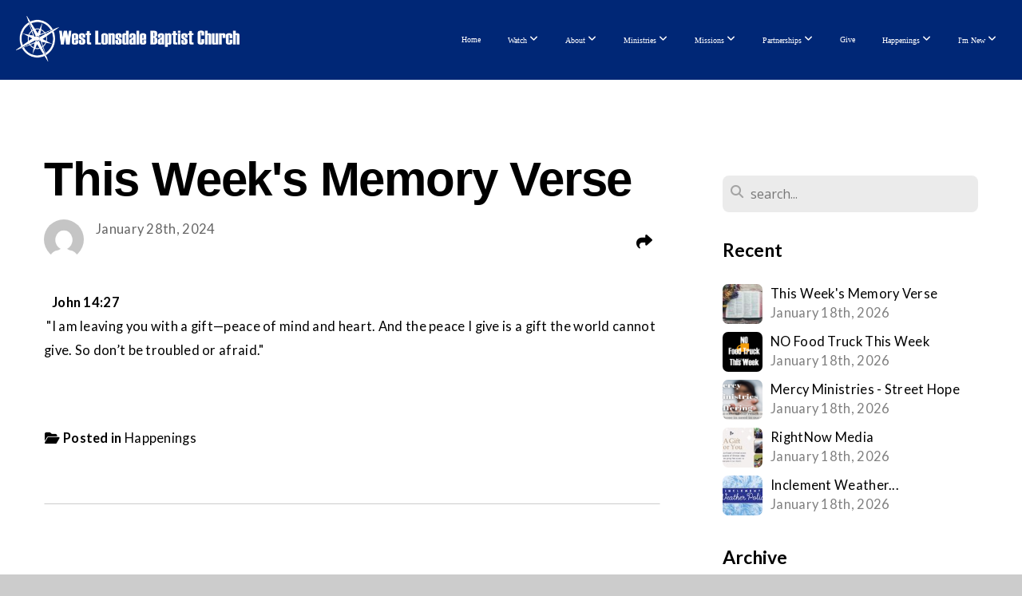

--- FILE ---
content_type: text/html; charset=UTF-8
request_url: https://westlonsdale.org/blog/2024/01/28/this-week-s-memory-verse
body_size: 10296
content:
<!DOCTYPE html>
<html class="wf-loading">
	<head>
		<meta http-equiv="Content-Type" content="text/html; charset=utf-8" />
		<meta name="viewport" content="width=device-width, initial-scale=1.0" />
<meta name="provider" content="snappages" />
<meta http-equiv="X-UA-Compatible" content="IE=Edge"/>
    <meta name="keywords" content="West Lonsdale,Baptist,church,Jesus,salvation,faith,Christ,forgiveness,hope,love,peace,baptist church,knoxville" />
    <link rel="alternate" type="application/rss+xml" title="RSS" href="/blog/rss" />
        <meta name="description" content="   John 14:27 "I am leaving you with a gift—peace of mind and heart. And the peace I give is a gift the world cannot give. So don’t be troubled or afraid."..." />
        <meta name="twitter:card" value="summary">
        <meta property="og:title" content="This Week's Memory Verse" />
        <meta property="og:type" content="article" />
        <meta property="og:url" content="https://westlonsdale.org/blog/2024/01/28/this-week-s-memory-verse" />
        <meta property="og:image" content="http://storage2.snappages.site/3SWXT9/assets/images/10328954_5752x3835_2500.jpg" />
        <meta property="og:image:secure_url" content="https://storage2.snappages.site/3SWXT9/assets/images/10328954_5752x3835_2500.jpg" />
        <meta property="og:site_name" content="West Lonsdale Baptist Church" />
        <meta property="og:description" content="   John 14:27 "I am leaving you with a gift—peace of mind and heart. And the peace I give is a gift the world cannot give. So don’t be troubled or afraid."..." />
    <link rel="shortcut icon" href="https://storage2.snappages.site/3SWXT9/assets/favicon.png">
<link rel="canonical" href="https://westlonsdale.org/blog/2024/01/28/this-week-s-memory-verse" />
<title>This Week's Memory Verse | West Lonsdale Baptist Church</title>
    <script defer src="https://ajax.googleapis.com/ajax/libs/jquery/2.1.3/jquery.min.js"></script>
<script>
	var wid=35345, pid=558435, ptype='blog', tid=44859, custom_fonts = "Droid Sans:regular,700|Francois One:regular|Lato:100,100italic,300,300italic,regular,italic,700,700italic,900,900italic|Open Sans:300,300italic,regular,italic,600,600italic,700,700italic,800,800italic|Permanent Marker:regular&display=swap";var page_type="blog-post", render_url="https://site.snappages.site";</script>
<link href="https://assets2.snappages.site/global/styles/website.min.css?v=1768428243" type="text/css" rel="stylesheet" /><script defer src="https://assets2.snappages.site/global/assets/js/website.min.js?v=1768428243" type="text/javascript"></script><script src="https://s7.addthis.com/js/300/addthis_widget.js#async=1" type="text/javascript"></script>
<link class="core-style" href="https://storage2.snappages.site/3SWXT9/assets/themes/44859/style1751378453.css" type="text/css" rel="stylesheet" />
<link href="https://site.snappages.site/assets/icons/fontawesome/webfonts/fa-brands-400.woff2" rel="preload" as="font" type="font/woff2" crossorigin="anonymous"/>
<link href="https://site.snappages.site/assets/icons/fontawesome/webfonts/fa-regular-400.woff2" rel="preload" as="font" type="font/woff2" crossorigin="anonymous"/>
<link href="https://site.snappages.site/assets/icons/fontawesome/webfonts/fa-solid-900.woff2" rel="preload" as="font" type="font/woff2" crossorigin="anonymous"/>
<link href="https://site.snappages.site/assets/icons/fontawesome/css/all.min.css" rel="stylesheet"/>
<link href="https://site.snappages.site/assets/icons/fontawesome/css/all.min.css" rel="stylesheet"/>
<noscript><link href="https://site.snappages.site/assets/icons/fontawesome/css/all.min.css" rel="stylesheet" as="style"/></noscript>
<link href="https://site.snappages.site/assets/icons/fontawesome/css/v4-shims.min.css" rel="preload" as="style" onload="this.rel='stylesheet'"/>
<noscript><link href="https://site.snappages.site/assets/icons/fontawesome/css/v4-shims.min.css" rel="stylesheet" as="style"/></noscript>
<link href="https://assets2.snappages.site/global/assets/icons/pixeden/css/pe-icon-7-stroke.min.css" rel="preload" as="style" onload="this.rel='stylesheet'"/>
<noscript><link href="https://assets2.snappages.site/global/assets/icons/pixeden/css/pe-icon-7-stroke.min.css" rel="stylesheet" as="style"/></noscript>
<link href="https://assets2.snappages.site/global/assets/icons/typicons/typicons.min.css" rel="preload" as="style" onload="this.rel='stylesheet'"/>
<noscript><link href="https://assets2.snappages.site/global/assets/icons/typicons/typicons.min.css" rel="preload" as="stylesheet"/></noscript>
<link href="https://use.typekit.net/hqk1yln.css" rel="stylesheet" />

<svg xmlns="https://www.w3.org/2000/svg" style="display:none;">
    <symbol id="sp-icon-amazon" viewBox="0 0 50 50">
        <g fill-rule="nonzero">
          <path id="Shape" d="M0.0909090909,38.8 C0.242409091,38.53335 0.484818182,38.51665 0.818181818,38.75 C8.39390909,43.58335 16.6363636,46 25.5454545,46 C31.4848182,46 37.3484545,44.78335 43.1363636,42.35 C43.2878636,42.28335 43.5075455,42.18335 43.7954545,42.05 C44.0833182,41.91665 44.2878636,41.81665 44.4090909,41.75 C44.8636364,41.55 45.2196818,41.65 45.4772727,42.05 C45.7348182,42.45 45.6515,42.81665 45.2272727,43.15 C44.6818182,43.58335 43.9848182,44.08335 43.1363636,44.65 C40.5302727,46.35 37.6211818,47.66665 34.4090909,48.6 C31.1969545,49.53335 28.0605909,50 25,50 C20.2727273,50 15.803,49.09165 11.5909091,47.275 C7.37877273,45.45835 3.60604545,42.9 0.272727273,39.6 C0.0909090909,39.43335 0,39.26665 0,39.1 C0,39 0.0302727273,38.9 0.0909090909,38.8 Z M13.7727273,24.55 C13.7727273,22.25 14.2878636,20.28335 15.3181818,18.65 C16.3484545,17.01665 17.7575455,15.78335 19.5454545,14.95 C21.1818182,14.18335 23.1969545,13.63335 25.5909091,13.3 C26.4090909,13.2 27.7424091,13.06665 29.5909091,12.9 L29.5909091,12.05 C29.5909091,9.91665 29.3787727,8.48335 28.9545455,7.75 C28.3181818,6.75 27.3181818,6.25 25.9545455,6.25 L25.5909091,6.25 C24.5909091,6.35 23.7272727,6.7 23,7.3 C22.2727273,7.9 21.803,8.73335 21.5909091,9.8 C21.4696818,10.46665 21.1666364,10.85 20.6818182,10.95 L15.4545455,10.25 C14.9393636,10.11665 14.6818182,9.81665 14.6818182,9.35 C14.6818182,9.25 14.6969545,9.13335 14.7272727,9 C15.2424091,6.03335 16.5075455,3.83335 18.5227273,2.4 C20.5378636,0.96665 22.8939091,0.16665 25.5909091,0 L26.7272727,0 C30.1818182,0 32.8787727,0.98335 34.8181818,2.95 C35.1223778,3.2848521 35.4034595,3.64418094 35.6590909,4.025 C35.9166364,4.40835 36.1211818,4.75 36.2727273,5.05 C36.4242273,5.35 36.5605909,5.78335 36.6818182,6.35 C36.803,6.91665 36.8939091,7.30835 36.9545455,7.525 C37.0151364,7.74165 37.0605909,8.20835 37.0909091,8.925 C37.1211818,9.64165 37.1363636,10.06665 37.1363636,10.2 L37.1363636,22.3 C37.1363636,23.16665 37.25,23.95835 37.4772727,24.675 C37.7045455,25.39165 37.9242273,25.90835 38.1363636,26.225 C38.3484545,26.54165 38.6969545,27.05 39.1818182,27.75 C39.3636364,28.05 39.4545455,28.31665 39.4545455,28.55 C39.4545455,28.81665 39.3333182,29.05 39.0909091,29.25 C36.5757273,31.65 35.2120909,32.95 35,33.15 C34.6363636,33.45 34.1969545,33.48335 33.6818182,33.25 C33.2575455,32.85 32.8863636,32.46665 32.5681818,32.1 C32.25,31.73335 32.0227273,31.46665 31.8863636,31.3 C31.75,31.13335 31.5302727,30.80835 31.2272727,30.325 C30.9242273,29.84165 30.7120909,29.51665 30.5909091,29.35 C28.8939091,31.38335 27.2272727,32.65 25.5909091,33.15 C24.5605909,33.48335 23.2878636,33.65 21.7727273,33.65 C19.4393636,33.65 17.5227273,32.85835 16.0227273,31.275 C14.5227273,29.69165 13.7727273,27.45 13.7727273,24.55 Z M21.5909091,23.55 C21.5909091,24.85 21.8863636,25.89165 22.4772727,26.675 C23.0681818,27.45835 23.8636364,27.85 24.8636364,27.85 C24.9545455,27.85 25.0833182,27.83335 25.25,27.8 C25.4166364,27.76665 25.5302727,27.75 25.5909091,27.75 C26.8636364,27.38335 27.8484545,26.48335 28.5454545,25.05 C28.8787727,24.41665 29.1287727,23.725 29.2954545,22.975 C29.4620909,22.225 29.553,21.61665 29.5681818,21.15 C29.5833182,20.68335 29.5909091,19.91665 29.5909091,18.85 L29.5909091,17.6 C27.8333182,17.6 26.5,17.73335 25.5909091,18 C22.9242273,18.83335 21.5909091,20.68335 21.5909091,23.55 Z M40.6818182,39.65 C40.7424091,39.51665 40.8333182,39.38335 40.9545455,39.25 C41.7120909,38.68335 42.4393636,38.3 43.1363636,38.1 C44.2878636,37.76665 45.4090909,37.58335 46.5,37.55 C46.803,37.51665 47.0909091,37.53335 47.3636364,37.6 C48.7272727,37.73335 49.5454545,37.98335 49.8181818,38.35 C49.9393636,38.55 50,38.85 50,39.25 L50,39.6 C50,40.76665 49.7120909,42.14165 49.1363636,43.725 C48.5605909,45.30835 47.7575455,46.58335 46.7272727,47.55 C46.5757273,47.68335 46.4393636,47.75 46.3181818,47.75 C46.2575455,47.75 46.1969545,47.73335 46.1363636,47.7 C45.9545455,47.6 45.9090909,47.41665 46,47.15 C47.1211818,44.25 47.6818182,42.23335 47.6818182,41.1 C47.6818182,40.73335 47.6211818,40.46665 47.5,40.3 C47.1969545,39.9 46.3484545,39.7 44.9545455,39.7 C44.4393636,39.7 43.8333182,39.73335 43.1363636,39.8 C42.3787727,39.9 41.6818182,40 41.0454545,40.1 C40.8636364,40.1 40.7424091,40.06665 40.6818182,40 C40.6211818,39.93335 40.6060455,39.86665 40.6363636,39.8 C40.6363636,39.76665 40.6515,39.71665 40.6818182,39.65 Z"/>
        </g>
    </symbol>
    <symbol id="sp-icon-roku" viewBox="0 0 50 50">
        <g>
          <path id="Combined-Shape" d="M8,0 L42,0 C46.418278,-8.11624501e-16 50,3.581722 50,8 L50,42 C50,46.418278 46.418278,50 42,50 L8,50 C3.581722,50 5.41083001e-16,46.418278 0,42 L0,8 C-5.41083001e-16,3.581722 3.581722,8.11624501e-16 8,0 Z M9.94591393,22.6758056 C9.94591393,23.9554559 8.93797503,25.0040346 7.705466,25.0040346 L6.5944023,25.0040346 L6.5944023,20.3268077 L7.705466,20.3268077 C8.93797503,20.3268077 9.94591393,21.3746529 9.94591393,22.6758056 Z M15,32 L11.1980679,26.5137477 C12.6117075,25.6540149 13.5405811,24.2489259 13.5405811,22.6758056 C13.5405811,20.0964239 11.1176341,18 8.14917631,18 L3,18 L3,31.9899135 L6.5944023,31.9899135 L6.5944023,27.3332264 L7.6834372,27.3332264 L10.9214498,32 L15,32 Z M19.4209982,23.6089545 C20.3760082,23.6089545 21.1686305,24.9005713 21.1686305,26.4995139 C21.1686305,28.098368 20.3760082,29.3917084 19.4209982,29.3917084 C18.4876486,29.3917084 17.6937241,28.0984122 17.6937241,26.4995139 C17.6937241,24.9006155 18.4876486,23.6089545 19.4209982,23.6089545 Z M24.8610089,26.4995139 C24.8610089,23.4472925 22.4211995,21 19.4209982,21 C16.4217953,21 14,23.4472925 14,26.4995139 C14,29.5540333 16.4217953,32 19.4209982,32 C22.4211995,32 24.8610089,29.5540333 24.8610089,26.4995139 Z M33.154894,21.2236663 L29.0835675,25.3681007 L29.0835675,21.2099662 L25.549974,21.2099662 L25.549974,31.7778363 L29.0835675,31.7778363 L29.0835675,27.4910969 L33.3340371,31.7778363 L37.7816639,31.7778363 L32.3803293,26.2779246 L36.8541742,21.7246949 L36.8541742,27.9961029 C36.8541742,30.0783079 38.0840844,31.9999116 41.1813884,31.9999116 C42.6517766,31.9999116 44.001101,31.1508546 44.6569026,30.3826285 L46.24575,31.7777921 L47,31.7777921 L47,21.2236663 L43.4663631,21.2236663 L43.4663631,28.056914 C43.0684459,28.7640196 42.5140009,29.2086122 41.657092,29.2086122 C40.7876817,29.2086122 40.3887661,28.6838515 40.3887661,27.0054037 L40.3887661,21.2236663 L33.154894,21.2236663 Z"/>
        </g>
    </symbol>
    <symbol id="sp-icon-google-play" viewBox="0 0 50 50">
	    <g fill-rule="nonzero">
	      <path id="top" d="M7.60285132,19.9078411 C12.5081466,14.9434827 20.3874745,6.92617108 24.6425662,2.55295316 L27.0855397,0.0509164969 L30.6904277,3.63645621 C32.6802444,5.62627291 34.2953157,7.30040733 34.2953157,7.35947047 C34.2953157,7.55651731 3.60386965,24.6751527 3.2296334,24.6751527 C3.01272912,24.6751527 4.70723014,22.8431772 7.60285132,19.9078411 Z" transform="matrix(1 0 0 -1 0 24.726)"/>
	            <path id="Shape" d="M0.767311609,49.8798639 C0.5901222,49.6828171 0.353869654,49.2693751 0.235234216,48.9735503 C0.0773930754,48.5794566 0.0183299389,41.3498232 0.0183299389,25.6690696 C0.0183299389,0.749517674 -0.0407331976,2.04992501 1.20010183,1.16295963 L1.83044807,0.709802806 L13.9256619,12.8050167 L26.0213849,24.9012488 L22.9088595,28.05298 C21.1950102,29.7866867 15.5804481,35.4796602 10.4394094,40.7194769 C1.61405295,49.6833262 1.06262729,50.2148945 0.767311609,49.8798639 Z" transform="matrix(1 0 0 -1 0 50.66)"/>
	            <path id="Shape" d="M32.1283096,28.868403 L28.287169,25.0272624 L31.5376782,21.7375476 C33.3304481,19.9249203 34.8864562,18.408627 34.9852342,18.3689121 C35.2214868,18.309849 45.0320774,23.6876494 45.5442974,24.1601545 C45.7413442,24.3373439 45.9974542,24.7711525 46.1155804,25.1453887 C46.450611,26.1499712 45.938391,27.0364274 44.5595723,27.8638205 C43.5748473,28.454961 37.3691446,31.9417227 36.3447047,32.4732909 C35.9893075,32.6703378 35.5560081,32.2961015 32.1283096,28.868403 Z" transform="matrix(1 0 0 -1 0 50.884)"/>
	            <path id="bottom" d="M16.1323829,37.9725051 C10.0850305,31.9643585 5.19959267,27.0392057 5.27851324,27.0392057 C5.33757637,27.0392057 5.84979633,27.2953157 6.401222,27.6104888 C7.48472505,28.2016293 28.8783096,39.9419552 31.3406314,41.2815682 C33.9210794,42.660387 34.0198574,42.1680244 30.4541752,45.7535642 C28.7204684,47.4872709 27.2627291,48.9052953 27.203666,48.9052953 C27.1446029,48.885947 22.160387,43.9806517 16.1323829,37.9725051 Z" transform="matrix(1 0 0 -1 0 75.945)"/>
	    </g>
    </symbol>
    <symbol id="sp-icon-apple" viewBox="0 0 50 50">
	    <g fill-rule="nonzero">
	      <path id="Shape" d="M33.9574406,26.5634279 C34.0276124,34.1300976 40.5866722,36.6480651 40.6593407,36.6801167 C40.6038808,36.8576056 39.6113106,40.2683744 37.2037125,43.7914576 C35.1223643,46.8374278 32.9623738,49.8720595 29.5596196,49.9349127 C26.2160702,49.9966052 25.1409344,47.9496797 21.3183084,47.9496797 C17.4968415,47.9496797 16.3023155,49.8721487 13.1372718,49.9966945 C9.85274871,50.1212403 7.35152871,46.7030612 5.25306112,43.668251 C0.964911488,37.4606036 -2.31212183,26.1269374 2.08810657,18.476523 C4.27404374,14.6772963 8.18048359,12.2714647 12.420574,12.2097721 C15.6458924,12.1481688 18.6901193,14.3824933 20.6618852,14.3824933 C22.6324029,14.3824933 26.3318047,11.6955185 30.2209468,12.0901367 C31.8490759,12.1579896 36.4193394,12.748667 39.353895,17.0498265 C39.1174329,17.1966031 33.9007325,20.2374843 33.9574406,26.5634279 M27.6736291,7.98325071 C29.4174035,5.86972218 30.5910653,2.92749548 30.2708784,0 C27.7573538,0.101154388 24.7179418,1.67712725 22.9150518,3.78949514 C21.2993165,5.66009243 19.8842887,8.65410161 20.2660876,11.5236543 C23.0677001,11.7406943 25.9297656,10.0981184 27.6736291,7.98325071"/>
	    </g>
    </symbol>
    <symbol id="sp-icon-windows" viewBox="0 0 50 50">
	    <g fill-rule="nonzero">
	      <path id="Shape" d="M0,7.0733463 L20.3540856,4.30155642 L20.3628405,23.9346304 L0.0184824903,24.0503891 L0,7.07354086 L0,7.0733463 Z M20.344358,26.1964981 L20.3599222,45.8466926 L0.0157587549,43.0496109 L0.0145914397,26.064786 L20.3441634,26.1964981 L20.344358,26.1964981 Z M22.8116732,3.93871595 L49.7992218,0 L49.7992218,23.6848249 L22.8116732,23.8988327 L22.8116732,3.93891051 L22.8116732,3.93871595 Z M49.8054475,26.381323 L49.7990272,49.9593385 L22.8114786,46.1503891 L22.7737354,26.3371595 L49.8054475,26.381323 Z"/>
	    </g>
    </symbol>
</svg>

	</head>
	<body>
		<div id="sp-wrapper">
			<header id="sp-header">
				<div id="sp-bar"><div id="sp-bar-text"><span></span></div><div id="sp-bar-social" class="sp-social-holder" data-style="icons" data-shape="circle"><a class="envelope-o" href="https://wlbc@westlonsdale.org" target="_blank" data-type="envelope-o"><i class="fa fa-fw fa-envelope-o"></i></a><a class="facebook" href="https://www.facebook.com/wlbcknoxville" target="_blank" data-type="facebook"><i class="fa fa-fw fa-facebook"></i></a><a class="instagram" href="https://www.instagram.com/westlonsdale/" target="_blank" data-type="instagram"><i class="fa fa-fw fa-instagram"></i></a><a class="youtube" href="https://www.youtube.com/user/WLBCKnoxville" target="_blank" data-type="youtube"><i class="fa fa-fw fa-youtube"></i></a></div></div>
				<div id="sp-logo"><a href="https://westlonsdale.org/" target="_self"><img src="https://storage2.snappages.site/3SWXT9/assets/images/6868787_1702x346_500.png" width="280px"/></a></div>
				<div id="sp-nav"><nav id="sp-nav-links"><ul><li style="z-index:1250;" id="nav_home" data-type="basic"><a href="/" target="_self"><span></span>Home</a></li><li style="z-index:1249;" id="nav_watch" data-type="basic"><a href="/watch" target="_self"><span></span>Watch&nbsp;<i class="fa fa-angle-down" style="font-size:12px;vertical-align:10%;"></i></a><ul class="sp-second-nav"><li id="nav_Watch WLBC"><a href="https://westlonsdale.org/watch" target="_parent"><span></span>Watch WLBC</a></li><li id="nav_Bible Project"><a href="https://subsplash.com/thebibleproject/media" target="_blank"><span></span>Bible Project</a></li><li id="nav_Ligonier"><a href="https://subsplash.com/ligonierresources/media" target="_blank"><span></span>Ligonier</a></li><li id="nav_Wild at Heart Experience"><a href="https://subsplash.com/wahexperiencecontent/media" target="_blank"><span></span>Wild at Heart Experience</a></li><li id="nav_The Chosen"><a href="https://subsplash.com/thechosen/media" target="_blank"><span></span>The Chosen</a></li></ul></li><li style="z-index:1248;" id="nav_about" data-type="folder"><a href="/about" target="_self"><span></span>About&nbsp;<i class="fa fa-angle-down" style="font-size:12px;vertical-align:10%;"></i></a><ul class="sp-second-nav"><li id="nav_mission-and-vision"><a href="/mission-and-vision" target="_self"><span></span>Mission and Vision</a></li><li id="nav_what-we-believe"><a href="/what-we-believe" target="_self"><span></span>What We Believe</a></li><li id="nav_our-story"><a href="/our-story" target="_self"><span></span>Our Story</a></li><li id="nav_leadership"><a href="/leadership" target="_self"><span></span>Leadership</a></li><li id="nav_contact-us"><a href="/contact-us" target="_self"><span></span>Contact Us</a></li><li id="nav_download-our-app"><a href="/download-our-app" target="_self"><span></span>Download Our App</a></li></ul></li><li style="z-index:1247;" id="nav_ministries" data-type="folder"><a href="/ministries" target="_self"><span></span>Ministries&nbsp;<i class="fa fa-angle-down" style="font-size:12px;vertical-align:10%;"></i></a><ul class="sp-second-nav"><li id="nav_childcare-center"><a href="/childcare-center" target="_self"><span></span>Childcare Center</a></li><li id="nav_recreation-outreach"><a href="/recreation-outreach" target="_self"><span></span>Recreation Outreach</a></li><li id="nav_bible-study-groups"><a href="/bible-study-groups" target="_self"><span></span>Bible Study Groups</a></li></ul></li><li style="z-index:1246;" id="nav_missions" data-type="folder"><a href="/missions" target="_self"><span></span>Missions&nbsp;<i class="fa fa-angle-down" style="font-size:12px;vertical-align:10%;"></i></a><ul class="sp-second-nav"><li id="nav_mercy-ministries"><a href="/mercy-ministries" target="_self"><span></span>Mercy Ministries</a></li></ul></li><li style="z-index:1245;" id="nav_partnerships" data-type="folder"><a href="/partnerships" target="_self"><span></span>Partnerships&nbsp;<i class="fa fa-angle-down" style="font-size:12px;vertical-align:10%;"></i></a><ul class="sp-second-nav"><li id="nav_Food Truck"><a href="https://knoxvilledreamcenter.org/food-truck" target="_blank"><span></span>Food Truck</a></li><li id="nav_Center for English"><a href="https://www.centerforenglish.org/" target="_blank"><span></span>Center for English</a></li><li id="nav_Iglesia Bautista Exodo"><a href="https://www.facebook.com/iglesiabautistafundamentalexodo" target="_blank"><span></span>Iglesia Bautista Exodo</a></li></ul></li><li style="z-index:1244;" id="nav_give" data-type="basic"><a href="/give" target="_self"><span></span>Give</a></li><li style="z-index:1243;" id="nav_happenings" data-type="folder"><a href="/happenings" target="_self"><span></span>Happenings&nbsp;<i class="fa fa-angle-down" style="font-size:12px;vertical-align:10%;"></i></a><ul class="sp-second-nav"><li id="nav_news-events"><a href="/news-events" target="_self"><span></span>News & Events</a></li><li id="nav_wlbc-calendar"><a href="/wlbc-calendar" target="_self"><span></span>WLBC Calendar</a></li></ul></li><li style="z-index:1242;" id="nav_i-m-new" data-type="basic"><a href="/i-m-new" target="_self"><span></span>I'm New&nbsp;<i class="fa fa-angle-down" style="font-size:12px;vertical-align:10%;"></i></a><ul class="sp-second-nav"><li id="nav_steps-to-peace"><a href="/steps-to-peace" target="_self"><span></span>Steps to Peace</a></li></ul></li></ul></nav></div><div id="sp-nav-button"></div>
			</header>
			<main id="sp-content">
				<section class="sp-section sp-scheme-0" data-index="21" data-scheme="0"><div class="sp-section-slide"  data-label="Main" ><div class="sp-section-content" ><div class="sp-grid sp-col sp-col-24"><div class="sp-row"><div class="sp-col sp-col-16"><div class="sp-block sp-heading-block " data-type="heading" data-id="0" style=""><div class="sp-block-content"  style=""><span class='h1' ><h1 >This Week's Memory Verse</h1></span></div></div><div class="sp-row"><div class="sp-col sp-col-8"><div class="sp-block sp-blog_post_author-block " data-type="blog_post_author" data-id="1" style=""><div class="sp-block-content"  style=""><div class="sp-author-image" style="background-image: url(//www.gravatar.com/avatar/3b0eee1972df359c2ac1c74fb4ef84c8?s=160&d=mm&r=pg);"></div><div class="sp-author-info">January 28th, 2024<br></div></div></div></div><div class="sp-col sp-col-8"><div class="sp-block sp-share-block " data-type="share" data-id="2" style="text-align:right;padding-top:25px;padding-bottom:25px;"><div class="sp-block-content"  style=""><div class="sp-share-holder"><a class="sp-share-button" id="copy-url-button" title="Copy to Clipboard"><span><i class="fa fa-share fa-fw"></i></span></a></div><script>
							document.querySelector('#copy-url-button').addEventListener('click', () => {
								window.navigator.clipboard.writeText(window.location.href).then(() => alert('Blog post URL copied to clipboard!'));
							});
						</script></div></div></div></div><div class="sp-block sp-text-block " data-type="text" data-id="3" style=""><div class="sp-block-content"  style=""><b>&nbsp; &nbsp;John 14:27<br></b>&nbsp;"I am leaving you with a gift—peace of mind and heart. And the peace I give is a gift the world cannot give. So don’t be troubled or afraid."</div></div><div class="sp-block sp-spacer-block " data-type="spacer" data-id="4" style=""><div class="sp-block-content"  style=""><div class="spacer-holder" data-height="50" style="height:50px;"></div></div></div><div class="sp-block sp-blog_post_categories-block " data-type="blog_post_categories" data-id="5" style=""><div class="sp-block-content"  style=""><i class="fa fa-folder-open fa-fw"></i> <b>Posted in</b> <a class="sp-post-category-link" href="/blog/category/happenings">Happenings</a><br></div></div><div class="sp-block sp-spacer-block " data-type="spacer" data-id="6" style=""><div class="sp-block-content"  style=""><div class="spacer-holder" data-height="20" style="height:20px;"></div></div></div><div class="sp-block sp-divider-block " data-type="divider" data-id="7" style=""><div class="sp-block-content"  style=""><div class="sp-divider-holder"></div></div></div><div class="sp-block sp-spacer-block " data-type="spacer" data-id="8" style=""><div class="sp-block-content"  style=""><div class="spacer-holder" data-height="20" style="height:20px;"></div></div></div></div><div class="sp-col sp-col-1"></div><div class="sp-col sp-col-7"><div class="sp-block sp-spacer-block  sp-hide-desktop sp-hide-tablet" data-type="spacer" data-id="9" style=""><div class="sp-block-content"  style=""><div class="spacer-holder" data-height="20" style="height:20px;"></div></div></div><div class="sp-block sp-divider-block  sp-hide-desktop sp-hide-tablet" data-type="divider" data-id="10" style=""><div class="sp-block-content"  style=""><div class="sp-divider-holder"></div></div></div><div class="sp-block sp-spacer-block  sp-hide-desktop sp-hide-tablet" data-type="spacer" data-id="11" style=""><div class="sp-block-content"  style=""><div class="spacer-holder" data-height="20" style="height:20px;"></div></div></div><div class="sp-block sp-search-block " data-type="search" data-id="12" style=""><div class="sp-block-content"  style=""><div class="sp-search-holder" data-target="all">
            <div class="sp-fieldset" data-type="search">
              <div class="sp-field-wrapper"><input type="text" class="sp-field icon" placeholder="search..."/></div>
              <i class="fa fa-search"></i>
            </div>
          </div></div></div><div class="sp-block sp-heading-block " data-type="heading" data-id="13" style=""><div class="sp-block-content"  style=""><span class='h3' ><h3 ><b>Recent</b></h3></span></div></div><div class="sp-block sp-posts-block " data-type="posts" data-id="14" style=""><div class="sp-block-content"  style=""><div class="sp-posts-holder"  data-style="simple" data-display="5" data-source="published"><a class="sp-post-item clear-fix" href="/blog/2026/01/18/this-week-s-memory-verse" data-url="/blog/2026/01/18/this-week-s-memory-verse"><div class="sp-post-item-thumb" style="background-image:URL(https://storage2.snappages.site/3SWXT9/assets/images/10328954_5752x3835_100.jpg);"></div><div class="sp-post-item-details">
									<div class="sp-post-item-title">This Week's Memory Verse</div>
									<div class="sp-post-item-date">January 18th, 2026</div>
								</div>
								<div class="sp-divider-border"></div>
							</a><a class="sp-post-item clear-fix" href="/blog/2026/01/18/no-food-truck-this-week" data-url="/blog/2026/01/18/no-food-truck-this-week"><div class="sp-post-item-thumb" style="background-image:URL(https://storage2.snappages.site/3SWXT9/assets/images/8032161_1920x1080_100.png);"></div><div class="sp-post-item-details">
									<div class="sp-post-item-title">NO Food Truck This Week</div>
									<div class="sp-post-item-date">January 18th, 2026</div>
								</div>
								<div class="sp-divider-border"></div>
							</a><a class="sp-post-item clear-fix" href="/blog/2026/01/18/mercy-ministries-street-hope" data-url="/blog/2026/01/18/mercy-ministries-street-hope"><div class="sp-post-item-thumb" style="background-image:URL(https://storage2.snappages.site/3SWXT9/assets/images/8206138_1280x720_100.png);"></div><div class="sp-post-item-details">
									<div class="sp-post-item-title">Mercy Ministries - Street Hope</div>
									<div class="sp-post-item-date">January 18th, 2026</div>
								</div>
								<div class="sp-divider-border"></div>
							</a><a class="sp-post-item clear-fix" href="/blog/2026/01/18/rightnow-media" data-url="/blog/2026/01/18/rightnow-media"><div class="sp-post-item-thumb" style="background-image:URL(https://storage2.snappages.site/3SWXT9/assets/images/18131965_360x216_100.jpg);"></div><div class="sp-post-item-details">
									<div class="sp-post-item-title">RightNow Media</div>
									<div class="sp-post-item-date">January 18th, 2026</div>
								</div>
								<div class="sp-divider-border"></div>
							</a><a class="sp-post-item clear-fix" href="/blog/2026/01/18/inclement-weather" data-url="/blog/2026/01/18/inclement-weather"><div class="sp-post-item-thumb" style="background-image:URL(https://storage2.snappages.site/3SWXT9/assets/images/9691008_474x354_100.jpg);"></div><div class="sp-post-item-details">
									<div class="sp-post-item-title">Inclement Weather... </div>
									<div class="sp-post-item-date">January 18th, 2026</div>
								</div>
								<div class="sp-divider-border"></div>
							</a></div></div></div><div class="sp-block sp-heading-block " data-type="heading" data-id="15" style=""><div class="sp-block-content"  style=""><span class='h3' ><h3 ><b>Archive</b></h3></span></div></div><div class="sp-block sp-archive-block " data-type="archive" data-id="16" style=""><div class="sp-block-content"  style=""><div class="sp-archive-holder"><div class="sp-archive-item closed"><i class="fa fa-angle-right fw"></i>&nbsp;2026<div class="sp-archive-content"><div class="sp-archive-item closed"><i class="fa fa-angle-right fw"></i>&nbsp;January<div class="sp-archive-content"><a href='/blog/2026/01/04/this-week-s-memory-verse'>This Week's Memory Verse</a><a href='/blog/2026/01/04/lottie-moon-christmas-offering'>Lottie Moon Christmas Offering</a><a href='/blog/2026/01/04/food-truck'>Food Truck</a><a href='/blog/2026/01/04/dates-to-remember'>Dates to Remember... </a><a href='/blog/2026/01/11/dates-to-remember'>Dates to Remember...</a><a href='/blog/2026/01/11/food-truck'>Food Truck</a><a href='/blog/2026/01/11/this-week-s-memory-verse'>This Week's Memory Verse</a><a href='/blog/2026/01/11/young-at-heart-mt-pisgah-baptist-church-bible-trip'>Young at Heart - Mt. Pisgah Baptist Church Bible Trip</a><a href='/blog/2026/01/18/inclement-weather'>Inclement Weather... </a><a href='/blog/2026/01/18/this-week-s-memory-verse'>This Week's Memory Verse</a><a href='/blog/2026/01/18/mercy-ministries-street-hope'>Mercy Ministries - Street Hope</a><a href='/blog/2026/01/18/dates-to-remember'>Dates to Remember... </a><a href='/blog/2026/01/18/no-food-truck-this-week'>NO Food Truck This Week</a><a href='/blog/2026/01/18/rightnow-media'>RightNow Media</a></div></div></div></div><div class="sp-archive-item closed"><i class="fa fa-angle-right fw"></i>&nbsp;2025<div class="sp-archive-content"><div class="sp-archive-item closed"><i class="fa fa-angle-right fw"></i>&nbsp;January<div class="sp-archive-content"><a href='/blog/2025/01/05/dates-to-remember'>Dates to Remember...</a><a href='/blog/2025/01/05/young-at-heart-happy-birthday-party'>Young at Heart - Happy Birthday Party</a><a href='/blog/2025/01/05/this-week-s-memory-verse'>This Week's Memory Verse</a><a href='/blog/2025/01/05/food-truck'>Food Truck</a><a href='/blog/2025/01/12/this-week-s-memory-verse'>This Week's Memory Verse</a><a href='/blog/2025/01/12/dates-to-remember'>Dates to Remember... </a><a href='/blog/2025/01/13/food-truck'>Food Truck</a><a href='/blog/2025/01/19/dates-to-remember'>Dates to Remember... </a><a href='/blog/2025/01/19/no-food-truck-this-week'>NO Food Truck This Week</a><a href='/blog/2025/01/19/this-week-s-memory-verse'>This Week's Memory Verse</a><a href='/blog/2025/01/26/this-week-s-memory-verse'>This Week's Memory Verse</a><a href='/blog/2025/01/26/special-sunday-school-meeting'>Special Sunday School Meeting</a><a href='/blog/2025/01/26/food-truck'>Food Truck</a><a href='/blog/2025/01/26/dates-to-remember'>Dates to Remember... </a></div></div><div class="sp-archive-item closed"><i class="fa fa-angle-right fw"></i>&nbsp;February<div class="sp-archive-content"><a href='/blog/2025/02/02/this-week-s-memory-verse'>This Week's Memory Verse</a><a href='/blog/2025/02/02/dates-to-remember'>Dates to Remember... </a><a href='/blog/2025/02/02/food-truck'>Food Truck</a><a href='/blog/2025/02/09/this-week-s-memory-verse'>This Week's Memory Verse</a><a href='/blog/2025/02/09/food-truck'>Food Truck</a><a href='/blog/2025/02/09/dates-to-remember'>Dates to Remember...</a><a href='/blog/2025/02/16/this-week-s-memory-verse'>This Week's Memory Verse</a><a href='/blog/2025/02/16/dates-to-remember'>Dates to Remember...</a><a href='/blog/2025/02/16/food-truck'>Food Truck</a><a href='/blog/2025/02/23/dates-to-remember'>Dates to Remember...</a><a href='/blog/2025/02/23/ladies-bible-study-as-for-me'>Ladies Bible Study - As For Me</a><a href='/blog/2025/02/23/this-week-s-memory-verse'>This Week's Memory Verse</a><a href='/blog/2025/02/23/food-truck'>Food Truck</a></div></div><div class="sp-archive-item closed"><i class="fa fa-angle-right fw"></i>&nbsp;March<div class="sp-archive-content"><a href='/blog/2025/03/02/this-week-s-memory-verse'>This Week's Memory Verse</a><a href='/blog/2025/03/02/ladies-bible-study-as-for-me-wk-2'>Ladies Bible Study - As For Me (Wk 2)</a><a href='/blog/2025/03/02/food-truck'>Food Truck</a><a href='/blog/2025/03/02/dates-to-remember'>Dates to Remember...</a><a href='/blog/2025/03/09/ladies-bible-study-as-for-me-wk-3'>Ladies Bible Study - As For Me (Wk 3)</a><a href='/blog/2025/03/09/this-week-s-memory-verse'>This Week's Memory Verse</a><a href='/blog/2025/03/09/food-truck'>Food Truck</a><a href='/blog/2025/03/09/dates-to-remember'>Dates to Remember...</a><a href='/blog/2025/03/16/food-truck'>Food Truck</a><a href='/blog/2025/03/16/dates-to-remember'>Dates to Remember...</a><a href='/blog/2025/03/16/ladies-bible-study-as-for-me-wk-4'>Ladies Bible Study - As For Me (Wk 4)</a><a href='/blog/2025/03/16/this-week-s-memory-verse'>This Week's Memory Verse</a><a href='/blog/2025/03/16/young-at-heart-luncheon'>Young at Heart Luncheon</a><a href='/blog/2025/03/23/this-week-s-memory-verse'>This Week's Memory Verse</a><a href='/blog/2025/03/23/ladies-bible-study-as-for-me-wk-5'>Ladies Bible Study - As For Me (Wk 5)</a><a href='/blog/2025/03/23/food-truck'>Food Truck</a><a href='/blog/2025/03/23/stock-the-house-street-hope'>Stock the House - Street Hope</a><a href='/blog/2025/03/23/eggstravaganza-volunteers-needed'>EGGstravaganza - Volunteers Needed</a><a href='/blog/2025/03/23/dates-to-remember'>Dates to Remember...</a><a href='/blog/2025/03/30/ladies-bible-study-as-for-me-wk-6'>Ladies Bible Study - As For Me (Wk 6) </a><a href='/blog/2025/03/30/special-sunday-school-meeting-updated'>Special Sunday School Meeting - Updated</a><a href='/blog/2025/03/30/this-week-s-memory-verse'>This Week's Memory Verse</a><a href='/blog/2025/03/30/dates-to-remember'>Dates to Remember...</a><a href='/blog/2025/03/30/week-of-prayer-for-north-american-missions'>Week of Prayer for North American Missions</a><a href='/blog/2025/03/30/mercy-ministries-street-hope'>Mercy Ministries - Street Hope</a><a href='/blog/2025/03/30/food-truck'>Food Truck</a><a href='/blog/2025/03/30/annie-armstrong-easter-offering'>Annie Armstrong Easter Offering</a></div></div><div class="sp-archive-item closed"><i class="fa fa-angle-right fw"></i>&nbsp;April<div class="sp-archive-content"><a href='/blog/2025/04/06/this-week-s-memory-verse'>This Week's Memory Verse</a><a href='/blog/2025/04/06/dates-to-remember'>Dates to Remember...</a><a href='/blog/2025/04/06/ladies-bible-study-as-for-me-wk-7'>Ladies Bible Study - As For Me (Wk 7)</a><a href='/blog/2025/04/06/food-truck'>Food Truck</a><a href='/blog/2025/04/13/annie-armstrong-easter-offering'>Annie Armstrong Easter Offering</a><a href='/blog/2025/04/13/dates-to-remember'>Dates to Remember...</a><a href='/blog/2025/04/13/this-week-s-memory-verse'>This Week's Memory Verse</a><a href='/blog/2025/04/13/food-truck'>Food Truck</a><a href='/blog/2025/04/13/easter-eggstravaganza'>Easter EGGstravaganza</a><a href='/blog/2025/04/20/easter-eggstravaganza'>Easter EGGstravaganza</a><a href='/blog/2025/04/20/this-week-s-memory-verse'>This Week's Memory Verse</a><a href='/blog/2025/04/20/annie-armstrong-easter-offering'>Annie Armstrong Easter Offering</a><a href='/blog/2025/04/20/dates-to-remember'>Dates to Remember... </a><a href='/blog/2025/04/20/young-at-heart-dogwood-trail-trip'>Young at Heart - Dogwood Trail Trip</a><a href='/blog/2025/04/20/no-food-truck-this-week'>NO Food Truck This Week</a><a href='/blog/2025/04/27/this-week-s-memory-verse'>This Week's Memory Verse</a><a href='/blog/2025/04/27/annie-armstrong-easter-offering'>Annie Armstrong Easter Offering</a><a href='/blog/2025/04/27/food-truck'>Food Truck</a><a href='/blog/2025/04/27/dates-to-remember'>Dates to Remember...</a></div></div><div class="sp-archive-item closed"><i class="fa fa-angle-right fw"></i>&nbsp;May<div class="sp-archive-content"><a href='/blog/2025/05/04/annie-armstrong-easter-offering'>Annie Armstrong Easter Offering</a><a href='/blog/2025/05/04/this-week-s-memory-verse'>This Week's Memory Verse</a><a href='/blog/2025/05/04/baby-shower-for-mckenzie-dalton-baby-atlas-lee-halliburton'>Baby Shower for McKenzie & Dalton & Baby Atlas Lee Halliburton</a><a href='/blog/2025/05/04/dates-to-remember'>Dates to Remember...</a><a href='/blog/2025/05/04/discipleship-u-10-questions-about'>Discipleship U - 10 Questions About</a><a href='/blog/2025/05/04/food-truck'>Food Truck</a><a href='/blog/2025/05/11/this-week-s-memory-verse'>This Week's Memory Verse</a><a href='/blog/2025/05/11/dates-to-remember'>Dates to Remember...</a><a href='/blog/2025/05/11/young-at-heart-mcclung-museum-of-natural-history-culture'>Young at Heart - McClung Museum of Natural History & Culture</a><a href='/blog/2025/05/11/food-truck'>Food Truck</a><a href='/blog/2025/05/18/this-week-s-memory-verse'>This Week's Memory Verse</a><a href='/blog/2025/05/18/food-truck'>Food Truck </a><a href='/blog/2025/05/18/dates-to-remember'>Dates to Remember...</a></div></div></div></div></div></div></div><div class="sp-block sp-heading-block " data-type="heading" data-id="17" style=""><div class="sp-block-content"  style=""><span class='h3' ><h3 ><b>Categories</b></h3></span></div></div><div class="sp-block sp-categories-block " data-type="categories" data-id="18" style=""><div class="sp-block-content"  style=""><div class='sp-category'><a href='/blog/category/happenings'>Happenings</a></div>
</div></div><div class="sp-block sp-heading-block " data-type="heading" data-id="19" style=""><div class="sp-block-content"  style=""><span class='h3' ><h3 ><b>Tags</b></h3></span></div></div><div class="sp-block sp-tags-block " data-type="tags" data-id="20" style=""><div class="sp-block-content"  style="">no tags</div></div></div></div></div></div></div></section>
			</main>
			<footer id="sp-footer">
				<section class="sp-section sp-scheme-3" data-index="" data-scheme="3"><div class="sp-section-slide"  data-label="Main" ><div class="sp-section-content" ><div class="sp-grid sp-col sp-col-24"><div class="sp-block sp-text-block " data-type="text" data-id="48c30e7c-eaf3-4db6-9537-44003a89bd8b" style="text-align:center;padding-top:5px;padding-bottom:5px;"><div class="sp-block-content"  style="">West Lonsdale Baptist Church<br>2720 Dayton Street, Knoxville, TN 37921</div></div><div class="sp-block sp-text-block " data-type="text" data-id="a3243f24-a0d2-4613-b4b3-9a691519260e" style="text-align:center;padding-top:5px;padding-bottom:5px;"><div class="sp-block-content"  style="">(865) 523-5975</div></div><div class="sp-block sp-social-block " data-type="social" data-id="75975ffc-69a8-4d1d-8a25-d452b8078b2e" style="text-align:center;padding-top:10px;padding-bottom:10px;"><div class="sp-block-content"  style=""><div class="sp-social-holder" style="font-size:25px;margin-top:-5px;"  data-style="icons" data-shape="square"><a class="envelope-o" href="https://wlbc@westlonsdale.org" target="_blank" style="margin-right:5px;margin-top:5px;"><i class="fa fa-fw fa-envelope-o"></i></a><a class="facebook" href="https://www.facebook.com/wlbcknoxville" target="_blank" style="margin-right:5px;margin-top:5px;"><i class="fa fa-fw fa-facebook"></i></a><a class="instagram" href="https://www.instagram.com/westlonsdale/" target="_blank" style="margin-right:5px;margin-top:5px;"><i class="fa fa-fw fa-instagram"></i></a><a class="youtube" href="https://www.youtube.com/user/WLBCKnoxville" target="_blank" style="margin-right:5px;margin-top:5px;"><i class="fa fa-fw fa-youtube"></i></a><a class="twitter" href="https://twitter.com/mywlbc" target="_blank" style="margin-right:5px;margin-top:5px;"><i class="fa fa-fw fa-twitter"></i></a></div></div></div><div class="sp-block sp-text-block  sp-scheme-6" data-type="text" data-id="e162774f-7ef7-43a5-943f-eca03804c5cd" style="text-align:center;"><div class="sp-block-content"  style=""><a href="https://subsplash.com/u/-3SWXT9/privacy-policy" rel="noopener noreferrer" target="_blank"><u><i><sup>Privacy Policy</sup></i></u></a><i><sup>&nbsp;</sup></i><i><sup>|</sup></i><i><sup>&nbsp;</sup></i><a href="https://westlonsdale.org/wlbc-privacy-policy" rel="" target="_self"><u><i><sup>SMS Privacy Policy</sup></i></u></a></div></div></div></div></div></section><div id="sp-footer-extra"><div id="sp-footer-brand"><a href="https://snappages.com?utm_source=user&utm_medium=footer" target="_blank" title="powered by SnapPages Website Builder">powered by &nbsp;<span>SnapPages</span></a></div></div>
			</footer>
		</div>
	
	</body>
</html>
